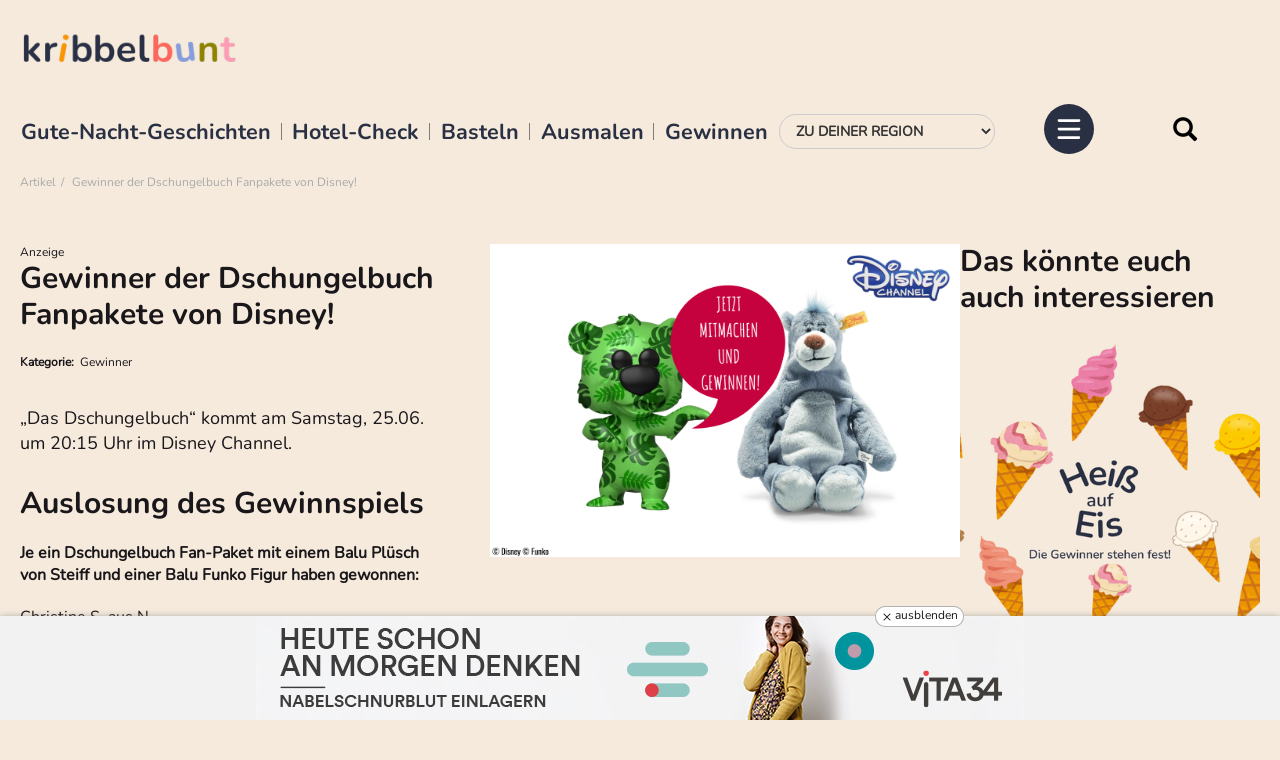

--- FILE ---
content_type: text/html; charset=utf-8
request_url: https://www.google.com/recaptcha/api2/aframe
body_size: 268
content:
<!DOCTYPE HTML><html><head><meta http-equiv="content-type" content="text/html; charset=UTF-8"></head><body><script nonce="RE5dyVz889QZp289adH5jw">/** Anti-fraud and anti-abuse applications only. See google.com/recaptcha */ try{var clients={'sodar':'https://pagead2.googlesyndication.com/pagead/sodar?'};window.addEventListener("message",function(a){try{if(a.source===window.parent){var b=JSON.parse(a.data);var c=clients[b['id']];if(c){var d=document.createElement('img');d.src=c+b['params']+'&rc='+(localStorage.getItem("rc::a")?sessionStorage.getItem("rc::b"):"");window.document.body.appendChild(d);sessionStorage.setItem("rc::e",parseInt(sessionStorage.getItem("rc::e")||0)+1);localStorage.setItem("rc::h",'1763571372927');}}}catch(b){}});window.parent.postMessage("_grecaptcha_ready", "*");}catch(b){}</script></body></html>

--- FILE ---
content_type: text/css; charset=utf-8
request_url: https://www.kribbelbunt.de/typo3conf/ext/sf_template/Resources/Public/cssstatic/fonts.css?1673590190
body_size: 487
content:
/* amatic-sc-700 - latin */
@font-face {
    font-family: 'Amatic SC';
    font-style: normal;
    font-weight: 700;
    font-display: swap;
    src: local(''),
         url('../fonts/amatic-sc-v15-latin-700.woff2') format('woff2'), /* Chrome 26+, Opera 23+, Firefox 39+ */
         url('../fonts/amatic-sc-v15-latin-700.woff') format('woff'); /* Chrome 6+, Firefox 3.6+, IE 9+, Safari 5.1+ */
}

/* open-sans-300 - latin */
@font-face {
    font-family: 'Open Sans';
    font-style: normal;
    font-weight: 300;
    font-display: swap;
    src: local(''),
         url('../fonts/open-sans-v18-latin-300.woff2') format('woff2'), /* Chrome 26+, Opera 23+, Firefox 39+ */
         url('../fonts/open-sans-v18-latin-300.woff') format('woff'); /* Chrome 6+, Firefox 3.6+, IE 9+, Safari 5.1+ */
}
/* open-sans-regular - latin */
@font-face {
    font-family: 'Open Sans';
    font-style: normal;
    font-weight: 400;
    font-display: swap;
    src: local(''),
         url('../fonts/open-sans-v18-latin-regular.woff2') format('woff2'), /* Chrome 26+, Opera 23+, Firefox 39+ */
         url('../fonts/open-sans-v18-latin-regular.woff') format('woff'); /* Chrome 6+, Firefox 3.6+, IE 9+, Safari 5.1+ */
}
/* open-sans-700 - latin */
@font-face {
    font-family: 'Open Sans';
    font-style: normal;
    font-weight: 700;
    font-display: swap;
    src: local(''),
         url('../fonts/open-sans-v18-latin-700.woff2') format('woff2'), /* Chrome 26+, Opera 23+, Firefox 39+ */
         url('../fonts/open-sans-v18-latin-700.woff') format('woff'); /* Chrome 6+, Firefox 3.6+, IE 9+, Safari 5.1+ */
}


  /* font-family: 'Oswald', sans-serif; */
/* oswald-300 - latin */
@font-face {
    font-family: 'Oswald';
    font-style: normal;
    font-weight: 300;
    font-display: swap;
    src: local(''),
         url('../fonts/oswald-v31-latin-300.woff2') format('woff2'), /* Chrome 26+, Opera 23+, Firefox 39+ */
         url('../fonts/oswald-v31-latin-300.woff') format('woff'); /* Chrome 6+, Firefox 3.6+, IE 9+, Safari 5.1+ */
}
/* oswald-regular - latin */
@font-face {
    font-family: 'Oswald';
    font-style: normal;
    font-weight: 400;
    font-display: swap;
    src: local(''),
         url('../fonts/oswald-v31-latin-regular.woff2') format('woff2'), /* Chrome 26+, Opera 23+, Firefox 39+ */
         url('../fonts/oswald-v31-latin-regular.woff') format('woff'); /* Chrome 6+, Firefox 3.6+, IE 9+, Safari 5.1+ */
}
/* oswald-700 - latin */
@font-face {
    font-family: 'Oswald';
    font-style: normal;
    font-weight: 700;
    font-display: swap;
    src: local(''),
         url('../fonts/oswald-v31-latin-700.woff2') format('woff2'), /* Chrome 26+, Opera 23+, Firefox 39+ */
         url('../fonts/oswald-v31-latin-700.woff') format('woff'); /* Chrome 6+, Firefox 3.6+, IE 9+, Safari 5.1+ */
}

/* font-family: 'Fauna One', serif; */
/* fauna-one-regular - latin */
@font-face {
    font-family: 'Fauna One';
    font-style: normal;
    font-weight: 400;
    font-display: swap;
    src: local('Fauna One'), local('FaunaOne-Regular'),
         url('../fonts/fauna-one-v7-latin-regular.woff2') format('woff2'), /* Chrome 26+, Opera 23+, Firefox 39+ */
         url('../fonts/fauna-one-v7-latin-regular.woff') format('woff'); /* Chrome 6+, Firefox 3.6+, IE 9+, Safari 5.1+ */
}

@font-face {
    font-family: 'icomoon';
    src:  url('../fonts/icomoon.eot?1i4q8r');
    src:  url('../fonts/icomoon.eot?1i4q8r#iefix') format('embedded-opentype'),
      url('../fonts/icomoon.ttf?1i4q8r') format('truetype'),
      url('../fonts/icomoon.woff?1i4q8r') format('woff'),
      url('../fonts/icomoon.svg?1i4q8r#icomoon') format('svg');
    font-weight: normal;
    font-style: normal;
    font-display: block;
}




[class^="icomoon-"], [class*=" icomoon-"] {
    /* use !important to prevent issues with browser extensions that change fonts */
    font-family: 'icomoon' !important;
    speak: never;
    font-style: normal;
    font-weight: normal;
    font-variant: normal;
    text-transform: none;
    line-height: 1;
  
    /* Better Font Rendering =========== */
    -webkit-font-smoothing: antialiased;
    -moz-osx-font-smoothing: grayscale;
  }
  
  .icomoon-tiktok:before {
    content: "\e900";
  }
  .icomoon-instagram-square:before {
    content: "\e901";
  }
  .icomoon-pinterest-square:before {
    content: "\e902";
  }
  .icomoon-facebook-square:before {
    content: "\e903";
  }
  

--- FILE ---
content_type: text/css; charset=utf-8
request_url: https://www.kribbelbunt.de/typo3conf/ext/sf_template/Resources/Public/cssstatic/ke_search_pi1.css?1654604905
body_size: 2341
content:
.tx-kesearch-pi1 {
    font-family: arial,sans-serif;
	font-size:14px;
}

/* Clearer */
.tx-kesearch-pi1 .clearer {
    display: block;
    height: 1px;
    line-height: 1px;
    clear: both;
}

/* formElements */
.tx-kesearch-pi1 form{
    border: 0 none;
    margin: 0 0 20px 0;
}
.tx-kesearch-pi1 form fieldset{
	margin:0;
	padding:0;
}
.tx-kesearch-pi1 .kesearch_searchbox {
	border:none;
}
.tx-kesearch-pi1 input[type="text"],
.tx-kesearch-pi1 select,
.tx-kesearch-pi1 textarea{
    padding: 0.3em 0.3em 0.3em 0.4em;
    background: white;
    border: 1px solid #bbbbbb;
    -webkit-border-radius: 2px;
    -moz-border-radius: 2px;
    border-radius: 2px;
    color: #2b2b2b;
}
.tx-kesearch-pi1 input[type="text"]:focus,
.tx-kesearch-pi1 input[type="text"]:hover,
.tx-kesearch-pi1 select:focus,
.tx-kesearch-pi1 select:hover,
.tx-kesearch-pi1 textarea:focus,
.tx-kesearch-pi1 textarea:hover{
    box-shadow: 0 0 3px #bbbbbb;
    border: 1px solid #b2b2b2;
    color: #000;
}

/* Buttons */
.tx-kesearch-pi1 a.kesGreyButt,
.tx-kesearch-pi1 span.resetbutt a,
.tx-kesearch-pi1 span.submitbutt input,
.tx-kesearch-pi1 input.kesGreyButt,
.tx-kesearch-pi1 span.kesGreyButt{
    padding: 5px 10px;
    margin: 0 10px 10px 0;
	display: block;
    cursor: pointer;
	min-width:70px;
	max-width:140px;
    -moz-user-select: none;
    background-color: #f5f5f5;
    background-image: -moz-linear-gradient(center top , #f6f6f6, #f0f0f0);
    border: 1px solid rgba(0, 0, 0, 0.1);
    border-radius: 2px;
    color: #444;
    cursor: default;
    font-family: arial,sans-serif;
    font-size: 13px;
    font-weight: bold;
    text-align: center;
    text-decoration: none;
}

.tx-kesearch-pi1 span.submitbutt input,
.tx-kesearch-pi1 input.kesGreyButt,
.tx-kesearch-pi1 span.kesGreyButt{
}

/* fix firefox button size (line-height is not working in firefox submit button)*/
.tx-kesearch-pi1 input::-moz-focus-inner {
	border: 0;
	padding: 0;
}
.tx-kesearch-pi1 li.checkboxButtonSubmit span,
.tx-kesearch-pi1 span.submitbutt input,
.tx-kesearch-pi1 input.kesGreyButt[type="submit"]{
	min-width:169px;
	max-width:220px;
}

.tx-kesearch-pi1 span.resetbutt {
	float:left;
}

.tx-kesearch-pi1 span.resetbutt a:hover,
.tx-kesearch-pi1 span.submitbutt input:hover,
.tx-kesearch-pi1 input.kesGreyButt:hover,
.tx-kesearch-pi1 span.kesGreyButt:hover{
    color:#000;
    text-decoration: none;
    cursor: pointer;
    background: #d1d1d1;

	background-color: #f8f8f8;
    background-image: -moz-linear-gradient(center top , #f8f8f8, #f1f1f1);
    border: 1px solid #c6c6c6;
    box-shadow: 0 1px 1px rgba(0, 0, 0, 0.1);
    color: #222;
}
.tx-kesearch-pi1 span.kesGreyButt a{
    text-decoration: none;
    color:#444;
    text-shadow: 0px 1px 0px #ffffff;
}
.tx-kesearch-pi1 span.kesGreyButt a:hover{
    text-decoration: none;
    color:#000;
    text-shadow: 0px -1px 0px #ffffff;
}
/* buttFixes */
.tx-kesearch-pi1 #kesearch_filters .list li.checkboxButton,
.tx-kesearch-pi1 #kesearch_filters .list li.checkboxButtonSubmit{
    text-decoration: none !important;
    padding-bottom: 5px;
}
.tx-kesearch-pi1 #kesearch_filters .list li.checkboxButtonSubmit{ margin-bottom: 1px;}
.tx-kesearch-pi1 #kesearch_filters .list li.checkboxButtonSubmit{ padding-bottom: 0;}

/* SearchBox */
.tx-kesearch-pi1 div.kesearchbox{
    position: relative;
    height: 35px;
    margin: 0 0 10px 0;
}
.tx-kesearch-pi1 #ke_search_sword {
    position: absolute;
    top: 1px;
    width: 220px;
    height: auto;
    padding: 8px 40px 7px 9px;
    margin: 0;
    display: inline;
}
.tx-kesearch-pi1 #kesearch_submit{
    position: absolute;
    top: 3px;
    left: 237px;
    height: 28px;
    width: 28px;
    border: 0 none;
    padding: 0;
}
.tx-kesearch-pi1 #kesearch_submit:focus,
.tx-kesearch-pi1 #kesearch_submit:hover{
    box-shadow: 0 0 0 white;
    border: 0 none;
    cursor: pointer;
}

/* Filters */
.tx-kesearch-pi1 #kesearch_filters div.textlinks {
	margin:0 0 20px 0;
}
.tx-kesearch-pi1 #kesearch_filters select {
    min-width: 180px;
    max-width: 270px;
    margin: 0 0 10px 0;
}
.tx-kesearch-pi1 #kesearch_filters .list {
    margin-bottom: 10px;
}
.tx-kesearch-pi1 #kesearch_filters .list .head {
    display:block;
    border: 1px solid #CFCFCF;
    padding: 5px;
}
.tx-kesearch-pi1 #kesearch_filters .list ul {
    padding: 10px;
    margin: 0;
    border: 1px solid #cfcfcf;
    border-top: 0 none;
    list-style-type:none;
}
.tx-kesearch-pi1 #kesearch_filters .list ul.expanded { display:block; }
.tx-kesearch-pi1 #kesearch_filters .list ul.closed { display:none; }
.tx-kesearch-pi1 #kesearch_filters .list li {
    display:block;
    list-style-type:none;
    margin:0 0 10px 0;
    line-height:16px;
    color: #444;
}
.tx-kesearch-pi1 #kesearch_filters .list li a{
    color: #444;
}
.tx-kesearch-pi1 #kesearch_filters .list li:hover,
.tx-kesearch-pi1 #kesearch_filters .list li a:hover{
    text-decoration: none;
    color: #444;
    cursor: pointer;
}
.tx-kesearch-pi1 #kesearch_filters .list li.selected { font-weight: bold; }
.tx-kesearch-pi1 #kesearch_filters .list li.parent0,
.tx-kesearch-pi1 #kesearch_filters .list li.level0 { margin-left: 14px; }
.tx-kesearch-pi1 #kesearch_filters .list li.parent1,
.tx-kesearch-pi1 #kesearch_filters .list li.level1 { margin-left: 21px; }
.tx-kesearch-pi1 #kesearch_filters .list li.parent2,
.tx-kesearch-pi1 #kesearch_filters .list li.level2 { margin-left: 28px; }
.tx-kesearch-pi1 #kesearch_filters .list li.parent3,
.tx-kesearch-pi1 #kesearch_filters .list li.level3 { margin-left: 35px; }
.tx-kesearch-pi1 #kesearch_filters .list li.parent0,
.tx-kesearch-pi1 #kesearch_filters .list li.parent1,
.tx-kesearch-pi1 #kesearch_filters .list li.parent2,
.tx-kesearch-pi1 #kesearch_filters .list li.parent3 {
    font-weight: bold;
    list-style-position: outside;
}

/* Checkboxes */
.tx-kesearch-pi1 #kesearch_filters .list ul.checkboxList{ padding-bottom: 1px; }
.tx-kesearch-pi1 #kesearch_filters .list li.optionCheckBox {
    float: left;
    width: 200px;
    text-decoration: none;
    margin-bottom: 4px;
}
.tx-kesearch-pi1 #kesearch_filters .list li.optionCheckBox input[type="checkbox"]{
    float: left;
    margin: 0 5px 0 0;
}
.tx-kesearch-pi1 #kesearch_filters .list li.clearer {
    font-size: 0;
    line-height: 0;
    float: none;
    margin: 0 !important;
}
.tx-kesearch-pi1 #kesearch_filters label{
    display:block;
    font-weight:bold;
    color: #353535;
    margin:0 0 4px 0;
}
.tx-kesearch-pi1 #kesearch_filters .list li.region {
    font-weight: bold;
    margin-top: 5px;
}
.tx-kesearch-pi1 #kesearch_filters .list li.noclick { cursor: default !important; }
.tx-kesearch-pi1 #kesearch_filters .list li.country { margin-left: 7px; }

/* SPECIAL CSS CLASS */
.tx-kesearch-pi1 #kesearch_filters .small {
    display:block;
    height: 65px;
    max-height: 65px;
    overflow-y: auto;
    overflow-x: hidden;
}
.tx-kesearch-pi1 #kesearch_filters .larger {
    display:block;
    height: 130px;
    max-height: 130px;
    overflow-y: auto;
    overflow-x: hidden;
}

/* multiselectPage */
.tx-kesearch-pi1 .multiselect .multi-option {
    float: left;
    width: 200px;
    margin: 0 0 5px 0;
}
.tx-kesearch-pi1 .multiselect .multi-option input[type="checkbox"]{
    float: left;
    margin: 0 5px 0 0;
}
.tx-kesearch-pi1 .multiselect label {
    font-weight: normal;
    padding: 0 10px 0 0;
    float: left;
}
.tx-kesearch-pi1 .multiselect .multiselectButtons{ padding: 10px 0 0 0; }
.tx-kesearch-pi1 .multiselect .last { /* ???? */ }

/* Results */
.tx-kesearch-pi1 #kesearch_num_results{
	color:#898989;
	max-width:150px;
	float:left;
}

.tx-kesearch-pi1 #kesearch_results .result-list-item{
	clear:both;
    margin: 20px 0 30px 0;
    padding: 0;
}
.tx-kesearch-pi1 #kesearch_results .result-list-item .result-number,
.tx-kesearch-pi1 #kesearch_results .result-list-item .result-title {
	font-size:18px;
}
.tx-kesearch-pi1 #kesearch_results {
	clear:both;
	margin-top:20px;
}
.tx-kesearch-pi1 #kesearch_results .result-list-item .result-teaser {
	color:#707070;
}
.tx-kesearch-pi1 #kesearch_results .result-list-item-type-page { }
.tx-kesearch-pi1 #kesearch_results .result-list-item-type-tt_news { }

.tx-kesearch-pi1 #kesearch_results .teaser_icon img {
    float:left;
    margin-top:2px;
    margin-right:5px;
}

.tx-kesearch-pi1 #kesearch_results .result-list-item .hit {
    color: red;
    font-weight: bold;
}
.tx-kesearch-pi1 #kesearch_results .result-list-item .add-info {
}
.tx-kesearch-pi1 #kesearch_results .result-list-item .scoreBar {
    border: 1px solid #D3D3D3;
    display: block;
    float: right;
    height: 10px;
    width: 48px;
}
.tx-kesearch-pi1 #kesearch_results .result-list-item .scoreBar .score {
    background-color: #D3D3D3;
    border: 1px solid #898989;
    display: block;
    height: 10px;
    margin: -1px 0 0 -1px;
}

/* Query time */
.tx-kesearch-pi1 #kesearch_query_time {
    font-style: italic;
    text-align: center;
    font-size: 80%;
}

/* Searchbox */
.tx-kesearch-pi1 .searchbox {
    margin-bottom: 5px;
}
.tx-kesearch-pi1 .searchbox input {
    margin-left: 0;
    width: 145px;
}
.tx-kesearch-pi1 .searchbox input.submit {
    width: 18px;
    height: 18px;
    border: none;
    background: none;
    vertical-align: middle;
}
.tx-kesearch-pi1 form.static .searchbox input.submit {
    margin-top: -16px;
}
.tx-kesearch-pi1 form.ajax .searchbox input.submit {
    margin-top: -4px;
}
.tx-kesearch-pi1 .searchbox .search_input {
    float:left;
    margin-right: 5px;
}

/* General Message */
.tx-kesearch-pi1 .general-message {
    padding: 5px;
}
.tx-kesearch-pi1 .general-message .image {
    float:left;
    vertical-align: middle;
    margin-right: 10px;
}

/* Pagebrowser */
.tx-kesearch-pi1 .kesearch_pagebrowser ul {
    display: inline;
    margin: 0;
    padding: 0;
    -webkit-margin-before: 0;
    -webkit-margin-after: 0;
    -webkit-margin-start: 0;
    -webkit-margin-end: 0;
    -webkit-padding-start: 0;
}
.tx-kesearch-pi1 .kesearch_pagebrowser ul li {
    list-style-type: none;
    display: inline;
    margin: 0;
}
#kesearch_pagebrowser_top,
#kesearch_pagebrowser_bottom {
    text-align: center;
    word-wrap: break-word;
    font-size: 12px;
    color:#707070;
}
#kesearch_pagebrowser_top .pages_total,
#kesearch_pagebrowser_bottom .pages_total{
    padding: 8px 0;
    background:#fff;
    margin-bottom: 15px;
}
#kesearch_pagebrowser_top .pages_total { border-bottom: 1px dashed #707070; }
#kesearch_pagebrowser_bottom .pages_total { border-top: 1px dashed #707070; }
#kesearch_pagebrowser_top div.result_txt,
#kesearch_pagebrowser_bottom div.result_txt{
    margin: 0 0 5px 0;
}
#kesearch_pagebrowser_top .kesearch_pagebrowser,
#kesearch_pagebrowser_bottom .kesearch_pagebrowser { margin: 0 auto 0; }

#kesearch_pagebrowser_top a,
#kesearch_pagebrowser_bottom a { padding: 3px; }
#kesearch_pagebrowser_top a:hover,
#kesearch_pagebrowser_bottom a:hover { cursor:pointer; }
#kesearch_pagebrowser_top a.current,
#kesearch_pagebrowser_bottom  a.current {
   font-weight: bold;
   color:#000;
   text-decoration:none;
}
#kesearch_pagebrowser_top .browser,
#kesearch_pagebrowser_bottom .browser{
    border:1px solid;
}
.tx-kesearch-pi1 .next,
.tx-kesearch-pi1 .prev {
    display:inline-block;
    width:24px;
    height:29px;
    color:transparent;
    text-decoration:none;
	overflow:hidden;
}
.tx-kesearch-pi1 .next{background: transparent url('img/arrow-next.gif') no-repeat left 0;}
.tx-kesearch-pi1 .prev{background: transparent url('img/arrow-prev.gif') no-repeat right 0;}
.tx-kesearch-pi1 a.next,
.tx-kesearch-pi1 a.prev{
    display:inline-block;
    width:24px;
    height:29px;
    color:transparent;
    text-decoration:none;
    padding:0 !important;
    margin:0 0 -10px 0;
}

/* Ordering */
.tx-kesearch-pi1 #kesearch_ordering span.down {
    display: inline-block;
    width: 0;
    height: 0;
    border-color: #FF0000 transparent;
    border-style: solid solid none;
    border-width: 4px 4px 0;
}
.tx-kesearch-pi1 #kesearch_ordering span.up {
    display: inline-block;
    width: 0;
    height: 0;
    border-color: transparent transparent #FF0000;
    border-style: none solid solid;
    border-width: 0 4px 4px;
}
.tx-kesearch-pi1 #kesearch_ordering div.ordering {
	float:right;
	max-width:300px;
}
.tx-kesearch-pi1 #kesearch_ordering ul {
    display: inline-block;
    height: 20px;
    list-style-type: none;
    margin: 0 0 10px;
    padding: 0;
}
.tx-kesearch-pi1 #kesearch_ordering ul li {
    float: left;
    margin-right: 10px;
}
.tx-kesearch-pi1 #kesearch_ordering div.clearer {
    clear: left;
}
/* needed for autocomplete */
.tx-kesearch-pi1 ul.ui-autocomplete li a {
	font-size: 12px;
}

--- FILE ---
content_type: text/css; charset=utf-8
request_url: https://www.kribbelbunt.de/css/1032025.css?97
body_size: 1823
content:
/* 
Created on : Mar 10, 2025, 2:25:17 PM
Author     : www.konstanten.net
*/
@font-face {
  font-family: 'NunitoReg';
  src:  url('/css/Nunito-Regular.woff2') format('woff2'),
        url('/css/Nunito-Regular.woff') format('woff'),
        url('/css/Nunito-Regular.ttf') format('truetype');
}
@font-face {
  font-family: 'NunitoBold';
  src:  url('/css/Nunito-Bold.woff2') format('woff2'),
        url('/css/Nunito-Bold.woff') format('woff'),
        url('/css/Nunito-Bold.ttf') format('truetype');
}
body {
  background: #f5eadc !important;
  font-family: "NunitoReg",Helvetica,Arial,sans-serif;
}
a{
  color: #8b9ed9;
}
body .tx-kesearch-pi1 .result-list-item .hit {
  color: #8b9ed9!important;
}
a:hover, a:focus {
  color: #8b9ed9;
}
nav a {
  color: #2a3043;
}
nav a:hover, nav a:focus {
  color: #2a3043;
}
footer.footer2 .footer-inner #legalmenu a, footer.footer2 .footer-inner #topmenuFooter a {
  color: #2a3043;
}
.news-category {
  color: #2a3043;
}
.btn-default,#dm_conative_readmore_trigger {
  color: #fff!important;
  background-color: #2a3043!important;
  border-color: #2a3043!important;
}
#dm_conative_readmore_trigger:hover, .btn-default:hover, .btn-default:focus, .btn-default:active, .btn-default.focus, .btn-default.active {
  color: #2a3043!important;
  background-color: #ffffff!important;
  border-color: #2a3043!important;
}

.navbar-collapse .nav > li:active > a, .navbar-collapse .nav > li:hover > a {
  color: #8b9ed9;
}
  .footer-crosslinklist{
  display:none!important;
  }
  .navbar .navbar-header .togglebox .pure-toggle-label {
  background-color: #2a3043!important;
}
.navbar .navbar-header .navbar-brand img{
  content: url('/typo3conf/ext/sf_template/Resources/Public/img/kribbelbunt-logo_al_2.png')!important;
  width: 270px;
  margin-left: -10px;
}
.newslayout-1 .inner .news-list[data-layout="30"] .news-item .textblock {
   background-color: #f5eadc!important;
}
.navbar .navbar-header {
  background-color: #f5eadc!important;
}
.headerarea {
  background-color: #f5eadc!important;
}
.f3-widget-paginator li.current {
  background-color: #2a3043!important;
}
.f3-widget-paginator li a:hover {
  color: #ffffff;
  background-color: #2a3043!important;
}
 #tophighlights {
font-family: "NunitoBold", Fallback, serif;
font-size: 1.35rem;
margin: 0 0rem;
margin-left:-10px;
}
 
 h1, h2, h3, h4, h5, h6, .h1, .h2, .h3, .h4, .h5, .h6,.morelink {
font-family: "NunitoBold", Fallback, serif!important;
  }
h1 {
font-size: 36px;
 }
 h2 {
font-size: 30px;
 }
 h3 {
font-size: 24px;
 }
 .panel-group .panel .panel-heading .panel-title a:not(.collapsed) {
  color: #2a3043!important;
}
.btn-primary {
  color: #fff;
  background-color: #2a3043;
  border-color: #2a3043;
}
#scroll-to-top {
  background-color: #2a3043;
  color: #ffffff;
}
#c6944{
    display:none;
}
.navbar-collapse {
  background-color: #f5eadc; 
}
.navbar-collapse.collapsing, .navbar-collapse.in {
  border-bottom: 3px solid #2a3043;
}
.dropdown-menu > li.open > a, .dropdown-menu > li.active > a, .dropdown-menu > li > a:hover, .dropdown-menu > li > a:focus {
  color: #8b9ed9 !important;
  background-color: transparent !important;
}
.nav > li.active > a, .nav > li:hover > a, .nav > li:focus > a, .nav > li > a:hover, .nav > li > a:focus {
  color: #8b9ed9!important;
  background-color: transparent;
  border-color: transparent;
}
.navbar-collapse .close-navbar span:hover * {
  fill: #2a3043;
}
.navbar-collapse .nav > li .dropdown-menu {
  background-color: transparent;
}
.nav .open > a, .nav .open > a:hover, .nav .open > a:focus {
  color:#8b9ed9!important;
  background-color: transparent;
  border-color: #f5eadc;
}
.kbstickyfooter {
  background: #f2f2f2;
}
.region-select .form-region-select .form-control {
  background-color: #f5eadc;
}
.region-select {
  background: transparent;
}
.panel {
  background-color: transparent;
}
.panel-default > .panel-heading {
  color: #1a171b;
  background-color: #f5eadc;
  border-color: #f5eadc;
}
.panel-default > .panel-heading + .panel-collapse > .panel-body {
  border-top-color: #f5eadc;
}

body .tx-kesearch-pi1 #ke_search_sword {
  color: #2a3043;
  border-color: #2a3043;
}
body .tx-kesearch-pi1 .kesearch_searchbox a.kesGreyButt, body .tx-kesearch-pi1 .kesearch_searchbox span.resetbutt a, body .tx-kesearch-pi1 .kesearch_searchbox span.submitbutt input, body .tx-kesearch-pi1 .kesearch_searchbox input.kesGreyButt, body .tx-kesearch-pi1 .kesearch_searchbox span.kesGreyButt {
  border: 1px solid #2a3043;
  background: #2a3043;
}
.tx-kesearch-pi1 #kesearch_ordering span.up {
  border-color: transparent transparent #2a3043;
}
.pagination > .active > a, .pagination > .active > span, .pagination > .active > a:hover, .pagination > .active > span:hover, .pagination > .active > a:focus, .pagination > .active > span:focus {
 background-color: #2a3043;
  border-color: #2a3043;
}
body .tx-kesearch-pi1 .kesearch_pagebrowser ul li a {
  color: #2a3043;
}
body .tx-kesearch-pi1 .kesearch_pagebrowser ul li a:hover {
  color: #fff;
}
.pagination > li > a:hover, .pagination > li > span:hover, .pagination > li > a:focus, .pagination > li > span:focus {
  background-color: #2a3043;
  border-color: transparent;
}
#kesearch_pagebrowser_top .pages_total, #kesearch_pagebrowser_bottom .pages_total {
    background: transparent;
}
body .tx-kesearch-pi1 .kesearch_pagebrowser ul li a:hover {
  color: #2a3043;
}
.pagination > li > a:hover, .pagination > li > span:hover, .pagination > li > a:focus, .pagination > li > span:focus {
  background-color: transparent;
  border-color: transparent;
}
.news-gallery .news-gallery-title{
    display:none;
}
/*border-radius vorschaubilder*/
.news-preview-image img{
border-radius: 13px!important;
}
.newslayout-1 .inner .news-list[data-layout="30"] .news-item .textblock {
  background-color: rgba(245, 234, 220, 0.8) !important;
  border-bottom-left-radius: 13px;
  border-bottom-right-radius: 13px;

  padding-left: 10px;
}
.newslayout-2 .contentblock > div img{
   border-radius: 13px!important; 
}
/*/border-radius vorschaubilder*/
/*startseite text a social icon*/
#row1 .inner{
    display:flex;
    flex-wrap: wrap;
    justify-content: space-between;
    width:100%;
}
#row1 .inner #c4395, #row1 .inner #c8518, #row1 .inner #c6994{
flex-basis: 67%;
}
#row1 .inner #c6994{
    flex-basis: 100%;
    margin-top:40px;
}
#row1 .inner #c8518{
    flex-basis: 26%;
}
/* accordion*/
.panel-group {
  width: 100%;
}

/*/startseite text a social icon*/
/*startseite taboola ADS*/
section#row6 .container-fluid {
    max-width: 1600px;
}
section#row6 .container-fluid #block601 div{
/*max-width: 1600px;*/
}
section#row6 .container-fluid #block601 div:last-child,section#row6 .container-fluid #block601 div:last-child div,
#taboola-below-article-feed{
max-width: 1600px!important;

}

.newslayout-2 .inner {
    flex-wrap: wrap!important;
  }
/*/startseite taboola ADS*/
footer.footer2 .footer-inner > div {
  padding-left: 0px!important;
}
/*animation navi*/
.headerarea {
    -webkit-transition: top 0.25s ease;
    -moz-transition: top 0.25s ease;
    -o-transition: top 0.25s ease;
    transition: top 0.25s ease;
}
/*/animation navi*/
.newslayout-2 .inner #block201 {
width:70%;
}
.newslayout-2 .inner #block202 {
width:30%;
overflow:hidden;
}
@media screen and (max-width: 750px){
#row1 .inner #c4395{
    display:none;
}
#row1 .inner #c8518 {
  flex-basis: 100%;
  text-align:center;
  margin-top: -20px;
}
#row1 .inner #c8518 .ce-gallery{
    display:inline-block;
}
}
/*weihnachtskalender*/
.tx_sfadventcalendar ul {
  background: #2a3043;
}
.tx_sfadventcalendar .present {
  background-color: #2a3043;
}
.tx_sfadventcalendar .door {
  color: #ed9806;
  background-color: #ed9806;
    
}
/*/weihnachtskalender*/
/*umbruch titel*/
.news-title {
  word-break: break-all;
}

--- FILE ---
content_type: application/javascript; charset=utf-8
request_url: https://www.kribbelbunt.de/typo3conf/ext/sf_adventcalendar/Resources/Public/js/sf.adventcalendar.min.js?1606115519
body_size: -63
content:
/*
 *	JavaScript functions for sf_adventcalendar
 *	
 *	Author: Sascha Falke
 *	Copyright (c) 2016 Kallinich Media GmbH & Co. KG
 */
$(document).ready(function(){$(function(){var e=new Date,i=e.getDate(),o=e.getMonth()+1,s=500;$(".tx_sfadventcalendar li").each(function(e){var n=e+1,t=$(this);12===o&&(i!==n&&n<i&&n<25&&window.setTimeout(function(){t.children(".door, .present").addClass("open")},s),s+=300,(n===i||25===n&&24<i)&&$(this).addClass("current jiggle")),$(this).on("click",function(){$(this).children(".door, .present").toggleClass("open"),$(this).removeClass("jiggle")})})})});

--- FILE ---
content_type: image/svg+xml
request_url: https://www.kribbelbunt.de/typo3conf/ext/sf_template/Resources/Public/img/tiktok.svg
body_size: 290
content:
<?xml version="1.0" encoding="utf-8"?>
<!-- Generator: Adobe Illustrator 27.1.1, SVG Export Plug-In . SVG Version: 6.00 Build 0)  -->
<svg version="1.1" id="Ebene_1" xmlns="http://www.w3.org/2000/svg" xmlns:xlink="http://www.w3.org/1999/xlink" x="0px" y="0px"
	 viewBox="0 0 152.6 152.6" style="enable-background:new 0 0 152.6 152.6;" xml:space="preserve">
<style type="text/css">
	.st0{fill:#FFFFFF;}
</style>
<path d="M76.3,0C34.2,0,0,34.2,0,76.3s34.2,76.3,76.3,76.3s76.3-34.2,76.3-76.3S118.5,0,76.3,0z"/>
<g id="Ebene_2">
	<path class="st0" d="M78.3,31.5c4.9-0.1,9.7,0,14.6-0.1c0.3,5.7,2.3,11.5,6.5,15.5c4.2,4.1,10,6,15.8,6.7v15
		c-5.4-0.2-10.8-1.3-15.6-3.6c-2.1-1-4.1-2.2-6-3.5c0,10.9,0,21.7-0.1,32.6c-0.3,5.2-2,10.4-5,14.7c-4.9,7.1-13.3,11.8-22,11.9
		c-5.3,0.3-10.6-1.2-15.2-3.8c-7.5-4.4-12.8-12.5-13.6-21.3c-0.1-1.9-0.1-3.7,0-5.5c0.7-7.1,4.2-13.8,9.6-18.5
		c6.2-5.4,14.8-7.9,22.9-6.4c0.1,5.5-0.1,11-0.1,16.5c-3.7-1.2-8-0.9-11.2,1.4c-2.3,1.5-4.1,3.9-5.1,6.5c-0.8,1.9-0.6,4-0.5,6
		c0.9,6.1,6.8,11.2,13,10.7c4.2,0,8.2-2.5,10.3-6c0.7-1.2,1.5-2.5,1.5-3.9c0.4-6.7,0.2-13.3,0.3-20C78.2,61.4,78.2,46.5,78.3,31.5
		L78.3,31.5z"/>
</g>
</svg>


--- FILE ---
content_type: image/svg+xml
request_url: https://www.kribbelbunt.de/typo3conf/ext/sf_template/Resources/Public/img/instagram.svg
body_size: 171
content:
<?xml version="1.0" encoding="UTF-8"?>
<svg id="Ebene_1" data-name="Ebene 1" xmlns="http://www.w3.org/2000/svg" viewBox="0 0 152.63 152.63">
  <defs>
    <style>
      .cls-1 {
        fill: #9b1568;
      }
    </style>
  </defs>
  <path class="cls-1" d="M105.05,43.41h-9.61c-1.76,0-3.68,1.92-3.68,3.84v9.29c0,1.76,1.92,3.68,3.68,3.68h9.61c2.08,0,3.84-1.92,3.84-3.68v-9.29c0-1.92-1.76-3.84-3.84-3.84Z"/>
  <path class="cls-1" d="M102.49,77.04c0,14.09-11.53,25.3-26.1,25.3s-26.1-11.21-26.1-25.3c0-2.72,.32-4.96,1.28-7.2h-8.01v35.38c0,1.92,1.6,3.36,3.52,3.36h58.44c1.76,0,3.36-1.44,3.36-3.36v-35.38h-7.52c.96,2.24,1.12,4.48,1.12,7.2Z"/>
  <path class="cls-1" d="M76.32,0C34.17,0,0,34.17,0,76.32s34.17,76.32,76.32,76.32,76.32-34.17,76.32-76.32S118.46,0,76.32,0Zm42.03,107.46c0,6.08-4.8,10.89-10.73,10.89H45.18c-6.08,0-10.89-4.8-10.89-10.89V45.02c0-5.92,4.8-10.73,10.89-10.73h62.44c5.92,0,10.73,4.8,10.73,10.73v62.44Z"/>
  <path class="cls-1" d="M76.4,92.41c9.45,0,16.97-7.37,16.97-16.17,0-9.29-7.52-16.49-16.97-16.49s-16.81,7.2-16.81,16.49c0,8.81,7.52,16.17,16.81,16.17Z"/>
</svg>

--- FILE ---
content_type: application/javascript; charset=utf-8
request_url: https://www.kribbelbunt.de/typo3conf/ext/sf_template/Resources/Public/js/functions.doubleclick.js?1723713710
body_size: 2834
content:
/*
 *	DoubleClick for Publishers Small Business
 *	kribbelbunt.de Banner Management
 *
 *	Author: Sascha Falke
 *	Copyright (c) 2018 Kallinich Media GmbH & Co. KG
*/

function initDfpBanner(bannerObject) {
	// <div id="' + bannerObject.id + '" style="width:' + bannerObject.width + 'px; height:' + bannerObject.height + 'px;">
	postscribe(
		'#' + bannerObject.container,
		'<!-- ' + bannerObject.slot + ' -->' +
		'<div id="' + bannerObject.id + '" style="width:' + bannerObject.width + 'px; height:' + bannerObject.height + 'px;">' +
			'<script>googletag.cmd.push(function() { googletag.display("' + bannerObject.id + '"); });<\/script>' +
		'<\/div>',
		{
			done: function() {
				//console.info('Banner "'+ bannerObject.slot +'" initialized.');
				
				/*if (bannerObject.container == 'dfp-wallpaper') {
					if (!($('#' + bannerObject.id + ' > div').css('display') == 'none')) {
						$('#dfp-leaderboard').addClass('hockeystick');
						$('#dfp-skyscraper').addClass('hockeystick');
					}
				}*/
			}
		}
	);
}

$(function() {
	// var region = $('form#form-region-select #region option:selected').data('regionid'),
	var region = window.dataLayer[0].region,
		pageType = 'subpage';
		
	console.log("REGION: " + window.dataLayer[0]);
	// Define page type
    if ($('body').hasClass('level_0')) pageType = 'homepage';
    if ($('body').hasClass('type_advent')) pageType = 'advent';
	
	// Define banner objects
	var dfpBanners = {
			'leaderboard': {id:'div-gpt-ad-1489998696718-1', dimensions:'[320, 50], [728, 90]', slot:'/321961159/leaderboard', container:'dfp-leaderboard'},
			'header': {id:'div-gpt-ad-1676911773285-0', dimensions:'[320, 50], [728, 90], [1560, 250]', slot:'/321961159/headerbanner', container:'dfp-header'},
			'leaderboardWpMobil': {id:'div-gpt-ad-1489998696718-2', width:'320', height:'50', slot:'/321961159/leaderboardWPmobil', container:'dfp-leaderboardWPmobil'},
			// 'skyscraper': {id:'div-gpt-ad-1489998696718-5', width:'120', height:'600', slot:'/321961159/skyscraper', container:'dfp-skyscraper'},
			'wallpaper': {id:'div-gpt-ad-1489998696718-6', width:'1', height:'1', slot:'/321961159/wallpaper', container:'dfp-wallpaper'},
            //'billboard': {id:'div-gpt-ad-1489998696718-0', width:'770', height:'250', slot:'/321961159/billboard', container:'dfp-billboard'},
            'billboard': {id:'div-gpt-ad-1607971187502-0', dimensions:'[300, 250], [640, 250], [728, 90], [1040, 250], [800, 250], [970, 250]', slot:'/321961159/billboard', container:'dfp-billboard'},
            'slideshow': {id:'div-gpt-ad-1586178268049-0', width:'300', height:'520', slot:'/321961159/slideshow', container:'dfp-slideshow'},
			'medrect1': {id:'div-gpt-ad-1489998696718-3', width:'300', height:'250', slot:'/321961159/medrect1', container:'dfp-medrect1'},
            'medrect2': {id:'div-gpt-ad-1489998696718-4', width:'300', height:'250', slot:'/321961159/medrect2', container:'dfp-medrect2'},
            'medrect3': {id:'div-gpt-ad-1586177347013-0', width:'300', height:'250', slot:'/321961159/medrect3', container:'dfp-medrect3'},
			'xxl1': {id:'div-gpt-ad-1489998696718-7', dimensions:'[320, 50], [728, 90], [1440, 195]', slot:'/321961159/xxl1', container:'dfp-xxl1'},
            'xxl2': {id:'div-gpt-ad-1489998696718-8', dimensions:'[320, 50], [728, 90], [1440, 195]', slot:'/321961159/xxl2', container:'dfp-xxl2'},
            'xxl3': {id:'div-gpt-ad-1586179169542-0', dimensions:'[320, 50], [728, 90], [1440, 195]', slot:'/321961159/xxl3', container:'dfp-xxl3'},
            'xxlcalendar': {id:'div-gpt-ad-1545214906218-0', dimensions:'[320, 50], [728, 90]', slot:'/321961159/xxlcalendar', container:'dfp-xxlcalendar'},
            'fullpage': {id:'div-gpt-ad-1605864560222-0', dimensions:'[400, 300], [640, 480]', slot:'/321961159/fullpage', container:'dfp-fullpage'},
            'fullpageBg': {id:'div-gpt-ad-1606734552934-0', dimensions:'[320, 568], [1920, 1080]', slot:'/321961159/fullpageBg', container:'dfp-fullpageBg'}
		};
		//	'banner': {id:'', width:'', height:'', slot:'', container:''}
	
	// Define banner slots
	var dfpSlots = '';
	for (key in dfpBanners) {
		//console.log('Key "' + key + '" with width "' + dfpBanners[key].width + '" px');
		//console.log(dfpBanners[key]);
		if ( key == 'xxl1' || key == 'xxl2' || key == 'xxl3' )
            dfpSlots = dfpSlots + "googletag.defineSlot('" + dfpBanners[key].slot + "', [" + dfpBanners[key].dimensions + "], '" + dfpBanners[key].id + "').defineSizeMapping(mappingDTM).addService(googletag.pubads());";
        else if ( key == 'billboard' )
            dfpSlots = dfpSlots + "googletag.defineSlot('" + dfpBanners[key].slot + "', [" + dfpBanners[key].dimensions + "], '" + dfpBanners[key].id + "').defineSizeMapping(mappingBB).addService(googletag.pubads());";
		else if ( key == 'leaderboard' || key == 'xxlcalendar' )
			dfpSlots = dfpSlots + "googletag.defineSlot('" + dfpBanners[key].slot + "', [" + dfpBanners[key].dimensions + "], '" + dfpBanners[key].id + "').defineSizeMapping(mappingDM).addService(googletag.pubads());";
		else if ( key == 'header' )
			dfpSlots = dfpSlots + "googletag.defineSlot('" + dfpBanners[key].slot + "', [" + dfpBanners[key].dimensions + "], '" + dfpBanners[key].id + "').defineSizeMapping(mappingHEAD).addService(googletag.pubads());";
		else if ( key == 'leaderboardWPmobil' )
            dfpSlots = dfpSlots + "googletag.defineSlot('" + dfpBanners[key].slot + "', [" + dfpBanners[key].dimensions + "], '" + dfpBanners[key].id + "').defineSizeMapping(mappingWPM).addService(googletag.pubads());";
        else if ( key == 'fullpage' )
			dfpSlots = dfpSlots + "googletag.defineSlot('" + dfpBanners[key].slot + "', [" + dfpBanners[key].dimensions + "], '" + dfpBanners[key].id + "').defineSizeMapping(mappingFP).addService(googletag.pubads());";
        else if ( key == 'fullpageBg' )
			dfpSlots = dfpSlots + "googletag.defineSlot('" + dfpBanners[key].slot + "', [" + dfpBanners[key].dimensions + "], '" + dfpBanners[key].id + "').defineSizeMapping(mappingFPBG).addService(googletag.pubads());";
		else
			dfpSlots = dfpSlots + "googletag.defineSlot('" + dfpBanners[key].slot + "', [" + dfpBanners[key].width + ", " + dfpBanners[key].height + "], '" + dfpBanners[key].id + "').addService(googletag.pubads());";
	}
	//console.log(dfpSlots);
	

	/*
	
	Leinberger: Saschas Original für das mapping darunter
	
	"var mappingBB = googletag.sizeMapping().addSize( [1600, 600], [1040, 250]).addSize([1530, 200], [970, 250]).addSize([1360, 200], [800, 250]).addSize([1024, 200], [640, 250]).addSize([750, 200], [728, 90]).addSize([640, 200], [640, 250]).addSize([0, 0], [300, 250]).build();"+
	
	*/ 
	
	// Define responsive mapping
	var mapping = "var mappingDTM = googletag.sizeMapping().addSize([1440, 900], [1440, 195]).addSize([750, 200], [728, 90]).addSize([0, 0], [320, 50]).build();" +
				  "var mappingDM = googletag.sizeMapping().addSize([750, 200], [728, 90]).addSize([0, 0], [320, 50]).build();" +
				  "var mappingHEAD = googletag.sizeMapping().addSize([1560, 250], [728, 90]).addSize([0, 0], [320, 50]).build();" +
                  "var mappingWPM = googletag.sizeMapping().addSize([0, 0], [320, 50]).addSize([750, 200], []).build();"+
                  "var mappingBB = googletag.sizeMapping().addSize( [1600, 600], [1040, 250]).addSize([1530, 200], [640, 250]).addSize([1360, 200], [640, 250]).addSize([1024, 200], [640, 250]).addSize([750, 200], [640, 250]).addSize([640, 200], [640, 250]).addSize([0, 0], [300, 250]).build();"+
                  "var mappingFP = googletag.sizeMapping().addSize([750, 200], [640, 480]).addSize([0, 0], [400, 300]).build();"+
                  "var mappingFPBG = googletag.sizeMapping().addSize([0, 0], [1920, 1080]).build();";
                  //"var mappingFPBG = googletag.sizeMapping().addSize([750, 200], [1920, 1080]).addSize([0, 0], 'fluid').build();";
	// Wenn nicht alle Bannergrößen im DFP hinterlegt: var mapping = "var mappingXXL = googletag.sizeMapping().addSize([1440, 900], [[1440, 195], [728, 90]]).addSize([0, 0], [728, 90]).build();";
	
	/*
	 *	Load DoubleClick tags into header
	 *
	 *	postscribe: https://github.com/krux/postscribe#how-to-use-postscribe-to-render-an-ad-after-load
	 *	sf_banners: deactivate loading of postscribe.js within setup.txt
	 *
	 *	slotRenderEnded: http://stackoverflow.com/a/30935893
	 *	Check if billboard is empty and show/hide news besides
	 *	Check if wallpaper is empty and add/remove class "hockeystick"
	 */
	postscribe(document.head, '<script async="async" src="https://www.googletagservices.com/tag/js/gpt.js"><\/script>');
	postscribe(document.head, "<script>var googletag = googletag || {};googletag.cmd = googletag.cmd || [];googletag.cmd.push(function(){\
		" + mapping + dfpSlots + "\
		googletag.pubads().enableSingleRequest();\
		googletag.pubads().collapseEmptyDivs();\
		googletag.pubads().setTargeting('pageType', ['" + pageType + "']).setTargeting('region', ['" + region + "']);\
		googletag.pubads().addEventListener('slotRenderEnded', function(event) {\
			if (event.slot.getSlotElementId() == 'div-gpt-ad-1607971187502-0') {\
				var containsAd = !event.isEmpty, billboardContainer = $('.adbillboard');\
				if ( containsAd === false ) billboardContainer.empty();\
			}}\
        );\
        googletag.pubads().addEventListener('slotRenderEnded', function(event) {\
			if (event.slot.getSlotElementId() == 'div-gpt-ad-1586178268049-0') {\
				var containsAd = !event.isEmpty, slideshowContainer = $('#dfp-slideshow');\
                if ( containsAd === false ) { /*slideshowContainer.empty();*/ $('.adSlideshow-alternative').removeClass('hidden'); }\
			}}\
		);\
		googletag.pubads().addEventListener('slotRenderEnded', function(event) {\
			if (event.slot.getSlotElementId() == 'div-gpt-ad-1489998696718-3') {\
				var containsAd = !event.isEmpty, medRect = $('#dfp-medrect1');\
				if ( containsAd === false ) medRect.remove(); else medRect.show();\
			}}\
		);\
		googletag.pubads().addEventListener('slotRenderEnded', function(event) {\
			if (event.slot.getSlotElementId() == 'div-gpt-ad-1489998696718-4') {\
				var containsAd = !event.isEmpty, medRect = $('#dfp-medrect2');\
				if ( containsAd === false ) medRect.remove(); else medRect.show();\
			}}\
        );\
        googletag.pubads().addEventListener('slotRenderEnded', function(event) {\
			if (event.slot.getSlotElementId() == 'div-gpt-ad-1586177347013-0') {\
				var containsAd = !event.isEmpty, medRect = $('#dfp-medrect3');\
				if ( containsAd === false ) medRect.remove(); else medRect.show();\
			}}\
		);\
		googletag.pubads().addEventListener('slotRenderEnded', function(event) {\
			if (event.slot.getSlotElementId() == 'div-gpt-ad-1489998696718-6') {\
				var containsAd = !event.isEmpty, wallpaperContainer = $('#dfp-wallpaper'), leaderboardWPmobil = $('#dfp-leaderboardWPmobil');\
				if ( containsAd === false ) {} else { $('#dfp-leaderboard').addClass('hockeystick'); $('#dfp-skyscraper').addClass('hockeystick'); leaderboardWPmobil.remove(); }\
			}}\
		);\
		googletag.pubads().addEventListener('slotRenderEnded', function(event) {\
			if (event.slot.getSlotElementId() == 'div-gpt-ad-1489998696718-1') {\
				var containsAd = !event.isEmpty, leaderboardWPmobil = $('#dfp-leaderboardWPmobil');\
				if ( containsAd === false ) {} else { leaderboardWPmobil.remove(); }\
			}}\
        );\
        googletag.pubads().addEventListener('slotRenderEnded', function(event) {\
			if (event.slot.getSlotElementId() == 'div-gpt-ad-1605864560222-0') {\
				var containsAd = !event.isEmpty, fullpage = $('#dfp-fullpage'), leaderboard = $('.container-leaderboard');\
				if ( containsAd === false ) { fullpage.parent().remove(); } else { $('body').addClass('fullpage-visible'); leaderboard.remove(); }\
			}}\
		);\
		googletag.enableServices();});<\/script>");
	
	// Initialize banner zones in document body
	for (key in dfpBanners) {
		// Only init banner zone if container exists
		if ( $('#'+dfpBanners[key].container).length )
			initDfpBanner(dfpBanners[key]);
	}
});


/*
 *	For testing only: Script placed in header section
 */
/*
window.onload = function() {
	var regionSelect = document.getElementById("region");//document.querySelector(".region-select #region");
	var currentRegion = regionSelect.options[regionSelect.selectedIndex].getAttribute("data-title");
	console.log(currentRegion); // error :(
}

(function() {
	var gads = document.createElement('script');
		gads.async = true;
		gads.type = 'text/javascript';
	var useSSL = 'https:' == document.location.protocol;
		gads.src = (useSSL ? 'https:' : 'http:') + '//www.googletagservices.com/tag/js/gpt.js';
	var node = document.getElementsByTagName('script')[0];
		node.parentNode.insertBefore(gads, node);
		
	/*
	var gtag = document.createElement('script');
		gtag.innerHTML = "var googletag = googletag || {};googletag.cmd = googletag.cmd || [];googletag.cmd.push(function(){googletag.defineSlot('/321961159/hubbabubba', [728, 90],'div-gpt-ad-1470142869200-0').addService(googletag.pubads());googletag.defineSlot('/321961159/test-bannerzone', [300, 50], 'div-gpt-ad-1470142869200-1').addService(googletag.pubads());googletag.pubads().enableSingleRequest();googletag.pubads().setTargeting('region', ['berlin']);googletag.enableServices();});";
		node.parentNode.appendChild(gtag, node);
		*
})();

var googletag = googletag || {};
	googletag.cmd = googletag.cmd || [];

googletag.cmd.push(function() {
	googletag.defineSlot('/321961159/test-bannerzone', [300, 50], 'div-gpt-ad-1470142869200-1').addService(googletag.pubads());
	googletag.pubads().enableSingleRequest();
	googletag.pubads().setTargeting('region', ['berlin']);
	googletag.enableServices();
});
*/

--- FILE ---
content_type: application/javascript; charset=utf-8
request_url: https://www.kribbelbunt.de/typo3conf/ext/sf_template/Resources/Public/js/responsiveImageMaps.js?1744185995
body_size: 764
content:
/**
 * Responsive Image Map Script
 * 
 * This script makes image maps responsive by scaling coordinates proportionally
 * when the window is resized. It works with any number of image maps on the page.
 */

(function() {
    // Store original coordinates for all image maps
    const originalCoords = {};
    
    // Initialize on DOM content loaded
    document.addEventListener('DOMContentLoaded', function() {
      // Find all div elements with the class 'dce-sonderaktion'
      const containers = document.querySelectorAll('.dce-sonderaktion');
      
      containers.forEach(container => {
        const img = container.querySelector('img');
        if (!img) return;
        
        const mapName = img.getAttribute('usemap');
        if (!mapName) return;
        
        // Remove the # from the map name to get the ID
        const mapId = mapName.substring(1);
        const map = document.querySelector(`map[name="${mapId}"]`);
        if (!map) return;
        
        const areas = map.querySelectorAll('area');
        if (!areas.length) return;
        
        // Store original width of the image
        const originalWidth = img.getAttribute('width');
        const originalHeight = img.getAttribute('height');
        
        if (!originalWidth || !originalHeight) {
          console.warn('Image map scaling requires width and height attributes on the img tag');
          return;
        }
        
        // Store original coordinates for each area
        originalCoords[mapId] = {
          width: originalWidth,
          height: originalHeight,
          areas: Array.from(areas).map(area => {
            return {
              shape: area.getAttribute('shape'),
              originalCoords: area.getAttribute('coords')
            };
          })
        };
        
        // Make the image responsive
        img.style.maxWidth = '100%';
        img.style.height = 'auto';
        
        // Initial scaling
        scaleImageMap(img, map, mapId);
      });
      
      // Add resize event listener
      window.addEventListener('resize', function() {
        containers.forEach(container => {
          const img = container.querySelector('img');
          if (!img) return;
          
          const mapName = img.getAttribute('usemap');
          if (!mapName) return;
          
          const mapId = mapName.substring(1);
          const map = document.querySelector(`map[name="${mapId}"]`);
          if (!map) return;
          
          scaleImageMap(img, map, mapId);
        });
      });
    });
    
    /**
     * Scale the image map coordinates based on current image dimensions
     */
    function scaleImageMap(img, map, mapId) {
      if (!originalCoords[mapId]) return;
      
      const original = originalCoords[mapId];
      const areas = map.querySelectorAll('area');
      
      // Calculate scaling ratios
      const widthRatio = img.clientWidth / original.width;
      const heightRatio = img.clientHeight / original.height;
      
      // Update coordinates for each area
      areas.forEach((area, index) => {
        if (index >= original.areas.length) return;
        
        const areaInfo = original.areas[index];
        const coords = areaInfo.originalCoords.split(',');
        
        // Scale coordinates based on shape
        const scaledCoords = coords.map((coord, i) => {
          // For polygons and rects: even indices (0, 2, 4, ...) are X coordinates
          // odd indices (1, 3, 5, ...) are Y coordinates
          return Math.round(coord * (i % 2 === 0 ? widthRatio : heightRatio));
        });
        
        // Set the scaled coordinates
        area.setAttribute('coords', scaledCoords.join(','));
      });
    }
  })();
  